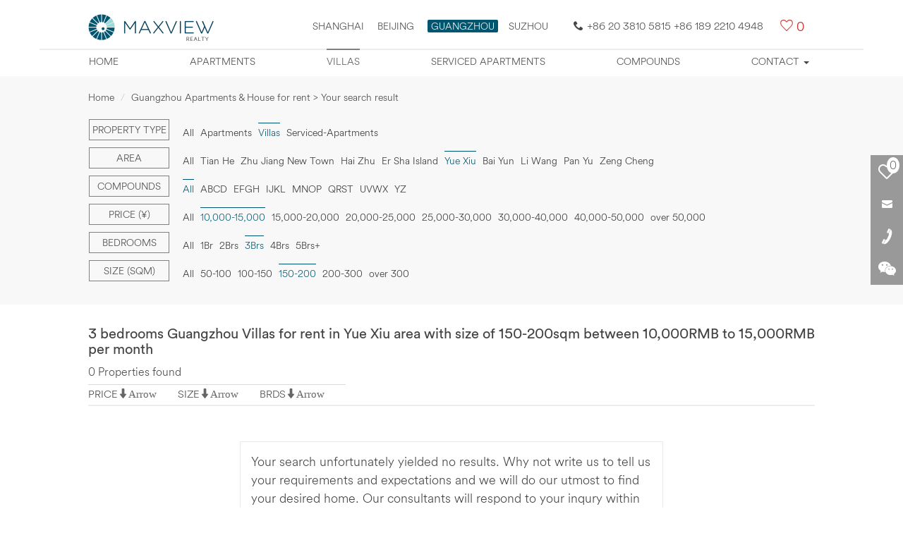

--- FILE ---
content_type: text/html; charset=utf-8
request_url: https://guangzhou.maxviewrealty.com/funnelsearch-villas-yue_xiu-10000_15000-3_bedrooms-150_200-0-1-3.htm
body_size: 6543
content:
<!DOCTYPE html>
<html lang="en">
<head>
<meta charset="UTF-8">
<title>Villas for Rent in Yue Xiu area Guangzhou, Maxview Realty</title>
<meta name='description' content='3 bedrooms Guangzhou Villas for rent in Yue Xiu area with size of 150-200sqm between 10,000RMB to 15,000RMB per month, Maxview Realty provides a full range of services in real estate consulting services in Guangzhou, help expats rent villas in Guangzhou, long term or short stay. We provide daily updated Yue Xiu area villas in Guangzhou rental listings online.' />
<meta name='keywords' content='Guangzhou for rent villas,villas in Guangzhou,Guangzhou rent house' />
<meta property='og:image' content='https://guangzhou.maxviewrealty.com/new_images/logo.jpg' />
<meta property='og:title' content='Villas for Rent in Yue Xiu area Guangzhou, Maxview Realty' />
<meta property='og:description' content='3 bedrooms Guangzhou Villas for rent in Yue Xiu area with size of 150-200sqm between 10,000RMB to 15,000RMB per month, Maxview Realty provides a full range of services in real estate consulting services in Guangzhou, help expats rent villas in Guangzhou, long term or short stay. We provide daily updated Yue Xiu area villas in Guangzhou rental listings online.' />
<meta itemprop='name' content='Villas for Rent in Yue Xiu area Guangzhou, Maxview Realty' />
<meta itemprop='description' content='3 bedrooms Guangzhou Villas for rent in Yue Xiu area with size of 150-200sqm between 10,000RMB to 15,000RMB per month, Maxview Realty provides a full range of services in real estate consulting services in Guangzhou, help expats rent villas in Guangzhou, long term or short stay. We provide daily updated Yue Xiu area villas in Guangzhou rental listings online.' />
<link href="/css-max/bootstrap.css" rel="stylesheet" />
<link href="/css-max/max_css.css" rel="stylesheet" />
<!-- jQuery文件。务必在bootstrap.min.js-max 之前引入 2.1.1 -->
<script src="/js-max/jquery.min.js" type="text/javascript"></script>
<!-- Bootstrap 核心 JavaScript 文件 -->
<script src="/js-max/bootstrap.min.js" type="text/javascript"></script>
<!--筛选下拉-->
<script type="text/javascript" src="/js-max/list-nav.js"></script>
<script type="text/javascript" src="/js-max/xiala.js"></script>
<link rel="canonical" href="http://guangzhou.maxviewrealty.com/funnelsearch-villas-yue_xiu-10000_15000-3_bedrooms-150_200-0-1-3.htm" />
<meta name="viewport" content="width=device-width,user-scalable=no" />
<!--[if lt IE 11]>
<link href="/css-max/css_ie.css" rel="stylesheet" />
<![endif]-->
</head>

<body>
<!--头部-->
	<div id="elevator_item"><a id="elevator" onclick="return false;" title="Back to top"></a></div>
	<div class="prompt">We strongly recommend you browser this site by Firefox, Safari, Opera, Chrome, or IE11.</div>
	<header>
	<div class="container">
		<div class="nav_box">
		<div class="max_logo">
			<a href="https://guangzhou.maxviewrealty.com" title="Home"><img src="/images-max/logo-new.jpg" width="180" title="LOGO MAX" alt="LOGO MAX" /></a>
			
			<div class="head_r">
			<div class="area"><a href="https://www.maxviewrealty.com/" target="_blank" title="Shanghai">Shanghai</a>
			<a href="https://beijing.maxviewrealty.com/" target="_blank" title="Beijing">Beijing</a>
			<span class="xz_area" target="_self" title="Guangzhou">GUANGZHOU</span><a href="http://suzhou.maxviewrealty.com/" target="_blank" title="SUZHOU">SUZHOU</a></div>
			<div class="tmc"><span class="Hui-iconfont Hui-iconfont-tel2"></span>+86 20 3810 5815 +86 189 2210 4948</div><div class="Hui-iconfont Hui-iconfont-like max-cart"><span><a href="/fangyuan_submit.php" class="shuliang_1" rel="nofollow" target="_blank">0</a></span></div>
			</div>
			
		</div>
		</div>
		
		
		<nav class="navbar navbar-default" role="navigation">
			<div class="container-fluid"> 
			<div class="navbar-header">
				<button type="button" class="navbar-toggle" data-toggle="collapse" data-target="#example-navbar-collapse">
					<span class="sr-only">Mobile Nav</span>
					<span class="icon-bar"></span>
					<span class="icon-bar"></span>
					<span class="icon-bar"></span>
				</button>
			</div>
			<div class="collapse navbar-collapse" id="example-navbar-collapse">
				<ul class="nav navbar-nav">
					<li class=" zxl_tip_1"><a href="/" title="Home">Home</a></li>
					<!--<li class=" zxl_tip_2"><a href="/map/" title="Property map">Property map</a></li>-->
					<li class=" zxl_tip_3"><a href="/apartment/" title="Apartments">Apartments</a></li>
					<li class=" zxl_tip_4"><a href="/villa/" title="Villas">Villas</a></li>
					<li class=" zxl_tip_6"><a href="/service-apartment/" title="Serviced apartments">Serviced apartments</a></li>
					<li class=" zxl_tip_7"><a href="/village/" title="Compounds">Compounds</a></li>
					
					<li class=" zdy_li zxl_tip_8 dropdown">
						<a href="javascript:void(0);" class="dropdown-toggle" data-toggle="dropdown" title="Contact">Contact <b class="caret"></b></a>
						<ul class="dropdown-menu">
							<li  class='contact_1'><a href="/contact/" title="Contact Us">Contact Us</a></li>
							<li  class='contact_2'><a href="/online-request/" title="Online Enquiry">Online Enquiry</a></li>
							<li class='contact_3'><a href="/landlord/" title="Landlord Info">Landlord Info</a></li>
						</ul>
					</li>
				</ul>
			</div>
			</div>
		</nav>
		
	</div>
</header><!--筛选-->
<div class="shaixuan">

	<div class="container max_box">
		<ol class="breadcrumb">
			<li><a href="https://guangzhou.maxviewrealty.com/" title="Home">Home</a></li>
			<li class="active">Guangzhou Apartments &amp; House for rent &gt; Your search result</li>
		</ol>
		
		<div class="shaixuan-box">
			<div class="navbar navbar-default list-shaixuan-nav" role="navigation">
            <form action="/funnelsearch.php" method="get" id="funnelsearch_form" name="searchform">
<input type='hidden' id='property_type' value='villas' name='property_type'><input type='hidden' id='area' value='yue_xiu' name='area'><input type='hidden' id='Price' value='10000_15000' name='Price'><input type='hidden' id='Bedrooms' value='3_bedrooms' name='Bedrooms'><input type='hidden'  id='Size' value='150_200' name='Size'><input type='hidden'  id='order_by_sort'  value='0' name='order_by'><input type='hidden'  id='order_by_sort111'  value='' name='compound'><input type='hidden'  id='page'  value='1' name='page'><input type='hidden'  id='is_rmb_sort' value='3' name='is_rmb'><input type='hidden'  id='infoid' value='' name='infoid'><input type='hidden'  id='searchkey' value='' name='searchkey'>			
			
				<div class="container-fluid"> 
				<div class="navbar-header">
					<button type="button" class="navbar-toggle" data-toggle="collapse" data-target="#example-navbar-collapse1">
						<span class="sr-only">切换导航</span>
						<span class="filter-title">Filter</span>
					</button>
					<div class="navbar-brand">&nbsp;</div>
				</div>
				<div class="collapse navbar-collapse" id="example-navbar-collapse1">
					<ul class="nav navbar-nav">
						<!--Property type-->
												<li class="dropdown">
							<a href="javascript:void(0);" class="dropdown-toggle zdy-list-title" data-toggle="dropdown">Property type</a>
							<a href="javascript:void(0);" class="dropdown-toggle zdy-list-title mobile-list-title" data-toggle="dropdown"><div>Villas<b class="caret"></b></div></a>
							<ul class="dropdown-menu">
<li><a title='All' href='/funnelsearch-0-yue_xiu-10000_15000-3_bedrooms-150_200-0-1-3.htm'>All</a></li><li><a href='/funnelsearch-apartments-yue_xiu-10000_15000-3_bedrooms-150_200-0-1-3.htm' title='Apartments' >Apartments</a></li><li><a   class='list_shaixuan_a_xz'  title='Villas'>Villas</a></li> 
<li><a href='/funnelsearch-serviced_apartments-yue_xiu-10000_15000-3_bedrooms-150_200-0-1-3.htm'>Serviced-Apartments</a></li>						</ul>
						</li>
                        						<!--Area-->
						<li class="dropdown">
							<a href="javascript:void(0);" class="dropdown-toggle zdy-list-title" data-toggle="dropdown">Area</a>
							<a href="javascript:void(0);" class="dropdown-toggle zdy-list-title mobile-list-title" data-toggle="dropdown"><div>Area <b class="caret"></b></div></a>
							<ul class="dropdown-menu">
								<li><a href='/funnelsearch-villas-0-10000_15000-3_bedrooms-150_200-0-1-3.htm' >All</a></li><li><a href='/funnelsearch-villas-tian_he-10000_15000-3_bedrooms-150_200-0-1-3.htm' >Tian He</a></li><li><a href='/funnelsearch-villas-zhu_jiang_new_town-10000_15000-3_bedrooms-150_200-0-1-3.htm' >Zhu Jiang New Town</a></li> 
<li><a href='/funnelsearch-villas-hai_zhu-10000_15000-3_bedrooms-150_200-0-1-3.htm' >Hai Zhu</a></li>
 

 
<li><a href='/funnelsearch-villas-er_sha_island-10000_15000-3_bedrooms-150_200-0-1-3.htm' >Er Sha Island</a></li> 

<li><a class='list_shaixuan_a_xz' title='Yue Xiu'>Yue Xiu</a></li><li><a href='/funnelsearch-villas-bai_yun-10000_15000-3_bedrooms-150_200-0-1-3.htm' >Bai Yun</a></li> 

<li><a href='/funnelsearch-villas-li_wang-10000_15000-3_bedrooms-150_200-0-1-3.htm' >Li Wang</a></li>
<li><a href='/funnelsearch-villas-pan_yu-10000_15000-3_bedrooms-150_200-0-1-3.htm' >Pan Yu</a></li>
<li><a href='/funnelsearch-villas-zeng_cheng-10000_15000-3_bedrooms-150_200-0-1-3.htm' >Zeng Cheng</a></li>
 
							</ul>
						</li>
						<!--Compounds-->
						<li class="dropdown m-compounds">
							<div class="dropdown-toggle" data-toggle="dropdown">Compounds <b class="caret"></b></div>
							<ul class="dropdown-menu">
								<li><a title="All" class="list_shaixuan_a_xz" href="/funnelsearch-villas-yue_xiu-10000_15000-3_bedrooms-150_200-0-1-3.htm">All</a></li>
								<li onMouseOver="show_div('div_1')" >
						<a title="ABCD" href="javascript:void(0);" class="dxzm">ABCD</a>
												</li>
						<li onMouseOver="show_div('div_2')" >
						<a title="EFHG" href="javascript:void(0);" class="dxzm">EFGH</a>
                         						</li>
						<li onMouseOver="show_div('div_3')"  >
						<a title="IJKL" href="javascript:void(0);" class="dxzm">IJKL</a>
                          						</li> 
						<li onMouseOver="show_div('div_4')" >
						<a title="MNOP" href="javascript:void(0);" class="dxzm">MNOP</a>
                         						</li>
						<li onMouseOver="show_div('div_5')" >
						<a title="QRST" href="javascript:void(0);" class="dxzm">QRST</a>
                         						</li>
						<li onMouseOver="show_div('div_6')" >
						<a title="UVWX" href="javascript:void(0);" class="dxzm">UVWX</a>
						</li>
						<li onMouseOver="show_div('div_7')" >
						<a title="YZ" href="javascript:void(0);" class="dxzm">YZ</a>
						</li>
						</ul>
						</li>
						<!--Price-->
												<li class="dropdown">
							<a href="javascript:void(0);" class="dropdown-toggle zdy-list-title" data-toggle="dropdown">Price (&yen;)</a>
							<a href="javascript:void(0);" class="dropdown-toggle zdy-list-title mobile-list-title" data-toggle="dropdown"><div>10,000-15,000<b class="caret"></b></div></a>
							<ul class="dropdown-menu">
								<li><a href='/funnelsearch-villas-yue_xiu-0-3_bedrooms-150_200-0-1-3.htm' title='All'>All</a></li>
<li><a class='list_shaixuan_a_xz' title='10,000-15,000'>10,000-15,000</a></li>
<li><a href='/funnelsearch-villas-yue_xiu-15000_20000-3_bedrooms-150_200-0-1-3.htm' title='15,000-20,000'>15,000-20,000</a></li>
<li><a href='/funnelsearch-villas-yue_xiu-20000_25000-3_bedrooms-150_200-0-1-3.htm' title='20,000-25,000'>20,000-25,000</a></li>
<li><a href='/funnelsearch-villas-yue_xiu-25000_30000-3_bedrooms-150_200-0-1-3.htm' title='25,000-30,000'>25,000-30,000</a></li>
<li><a href='/funnelsearch-villas-yue_xiu-30000_40000-3_bedrooms-150_200-0-1-3.htm' title='30,000-40,000'>30,000-40,000</a></li>
<li><a href='/funnelsearch-villas-yue_xiu-40000_50000-3_bedrooms-150_200-0-1-3.htm' title='40,000-50,000'>40,000-50,000</a></li>
<li><a href='/funnelsearch-villas-yue_xiu-over_50000-3_bedrooms-150_200-0-1-3.htm' title='over 50,000'>over 50,000</a></li>							</ul>
						</li>
						<!--Bedrooms-->
												<li class="dropdown">
							<a href="javascript:void(0);" class="dropdown-toggle zdy-list-title" data-toggle="dropdown">Bedrooms</a>
							<a href="javascript:void(0);" class="dropdown-toggle zdy-list-title mobile-list-title" data-toggle="dropdown"><div>3Brs<b class="caret"></b></div></a>
							<ul class="dropdown-menu">
								<li><a href='/funnelsearch-villas-yue_xiu-10000_15000-0-150_200-0-1-3.htm' title='All'>All</a></li>
<li><a href='/funnelsearch-villas-yue_xiu-10000_15000-1_bedrooms-150_200-0-1-3.htm' title='1Br'>1Br</a></li><li><a href='/funnelsearch-villas-yue_xiu-10000_15000-2_bedrooms-150_200-0-1-3.htm' title='2Brs'>2Brs</a></li><li><a class='list_shaixuan_a_xz' title='3Brs'>3Brs</a></li><li><a href='/funnelsearch-villas-yue_xiu-10000_15000-4_bedrooms-150_200-0-1-3.htm' title='4Brs'>4Brs</a></li><li><a href='/funnelsearch-villas-yue_xiu-10000_15000-5_bedrooms-150_200-0-1-3.htm' title='5Brs+'>5Brs+</a></li>							</ul>
						</li>
						<!--Size-->
						<li class="dropdown m-compounds">
							<div class="dropdown-toggle" data-toggle="dropdown">Size (sqm) <b class="caret"></b></div>
							<ul class="dropdown-menu">
<li><a href='/funnelsearch-villas-yue_xiu-10000_15000-3_bedrooms-0-0-1-3.htm' title='All'>All</a></li><li><a href='/funnelsearch-villas-yue_xiu-10000_15000-3_bedrooms-50_100-0-1-3.htm' title='50-100'>50-100</a></li><li><a href='/funnelsearch-villas-yue_xiu-10000_15000-3_bedrooms-100_150-0-1-3.htm' title='100-150'>100-150</a></li><li><a class='list_shaixuan_a_xz' title='150-200'>150-200</a></li><li><a href='/funnelsearch-villas-yue_xiu-10000_15000-3_bedrooms-200_300-0-1-3.htm' title='200-300'>200-300</a></li><li><a href='/funnelsearch-villas-yue_xiu-10000_15000-3_bedrooms-over_300-0-1-3.htm' title='over 300'>over 300</a></li>							</ul>
						</li>
						<li><button type="submit" class="btn list-btn">SEARCH</button></li>
					</ul>
				</div>
				</div>
                </form>
			</div>
		</div>
	</div>
</div>
<!--列表-->
<div class="container max_box list-text">
	<h1>3 bedrooms Guangzhou Villas for rent in Yue Xiu area with size of 150-200sqm between 10,000RMB to 15,000RMB per month</h1>
	<div class="list_shuliang">0 Properties found</div>
</div>
<!--排序-->
<div class="paixu  zxl_stuck">
	<div class="container max_box gn">
		<div class="gn_l">
			<div class="gn_l_p">
			<div class="gn_title " 
            
            ><label>PRICE</label><span  onclick="get_sort(5);"			>Arrow</span></div>
			<!--<div class="price_qh"><span class="price_qh_xz">&yen;</span><span>$</span><span>€</span></div>-->
			</div>
			
			<div class="gn_l_s">
				<div class="gn_title "><label>SIZE</label><span  onclick="get_sort(7);">Arrow</span></div>
			</div>
			
			<div class="gn_l_b ">
				<div class="gn_title  "><label>BRDS</label><span 
                 onclick="get_sort(1);"				>Arrow</span></div>
			</div>
		</div>
	<!--分页-->
	<div class="page">
			</div>
	
	<div class="Hui-iconfont Hui-iconfont-like list-cart"><a href="/fangyuan_submit.php" class="shuliang_1" rel="nofollow">0</a></div>
	</div>
</div>
<!--列表内容-->
<div class="container max_box">
	<div class="property-list">
		<div class="property-list-con">
        
        
            
		<div class="list-empty">
			<p>Your search unfortunately yielded no results. Why not write us to tell us your requirements and expectations and we will do our utmost to find your desired home. Our consultants will respond to your inqury within 24 hours.</p>
		
			<p><button type="button" class="btn" onClick="location.href='http://guangzhou.maxviewrealty.com/online-request/'">Request</button></p>
		</div>
					<!--列表结束-->
		</div>
		<!--页脚-->
		<div class="yejiao">
		<h4>Villas:</h4><p>The villa usually has a large area and perfect supporting facilities, because of the large area, More rooms,usually is located in the suburbs or away from the city center, the change is a beautiful environment and clean air, if you have children to arrange the school, the good news is that schools are located in surrounding villas, such as the Guangzhou several international school in shunyi villa circles, less traffic time, more security between school and home, villa is often the best choice, and don't forget far away from the noise of the city is a rare gift.
If you find a satisfied villa on our site, please contact us immediately and we will give you the most authentic description.</p>		<!--分页-->
		<div class="page">
		</div>
		</div>
		
	</div>
</div>
<!--右侧浮动-->
<div class="list-right-float">
	<ul>
		<a href="/fangyuan_submit.php"><li class="inco-1"><div class="list-cart-shuliang shuliang_1">0</div></li></a>
		<li class="inco-2" onMouseOver="show_div('div_8')" onMouseOut="diplay_div('div_8')">
			<div id="div_8" class="float-gy float-gy1" style="display:none;">
            <form action="/e/enews/index.php" method="post"  name="saypl1" id="saypl1"  onSubmit="return doSubmit1_zxl();">
				<h4>Email this page to a Maxview!</h4>
				<input name="name" id="name" type="text" class="form-control" placeholder="Full Name" />
				<input name="email" id="email" type="text" class="form-control" placeholder="Your Email" />
				<input name="call" id="call" type="text" class="form-control" placeholder="Country Code and Phone Number" />
				<textarea name="lytext"  id="lytext" cols="" rows="" class="form-control zdy-biaodan" placeholder="Comments"></textarea>
				<input name="enews" id="enews" value="AddGbook" type="hidden">
    <input name="ecmsfrom" value="9" type="hidden">
				<input  type="submit" class="btn btn-primary btn-lg btn-block" value="Submit" /></form>
			</div>
		</li>
		<li class="inco-3" onMouseOver="show_div('div_9')" onMouseOut="diplay_div('div_9')">
			<div id="div_9" class="float-gy float-gy2" style="display:none;">
				<h4>Find Your Home, Contact Us Today!</h4>
				<label><img src="/images-max/shouji.png" alt="158 1055 1004" title="158 1055 1004" /></label><a href="javascript:void(0);" title="+86 158 1055 1004">+86 158 1055 1004</a><br />
				<label><img src="/images-max/dianhua.png" alt="+86 10 8449 8771" title="+86 10 8449 8771" /></label><a href="javascript:void(0);" title="+86 10 8449 8771">+86 10 8449 8771</a><br />
				<label><img src="/images-max/youxiang.png" alt="Della.li@maxviewrealty.com" title="Della.li@maxviewrealty.com" /></label><a href="mailto:Della.li@maxviewrealty.com" title="Della.li@maxviewrealty.com">Della.li@maxviewrealty.com</a>
			</div>
		</li>
		<li class="inco-4" onMouseOver="show_div('div_10')" onMouseOut="diplay_div('div_10')">
			<div id="div_10" class="float-gy float-gy3" style="display:none;"><img src="/images-max/code.png" alt="" title="" /></div>
		</li>
	</ul>
</div>
<!--每日更新房源-->
 <div class="pop zdy-foot">
	<div class="container max_box">
		<div class="col-xs-12 col-sm-3">
			<div class="pop_box_bg">
			<dl>
				<dt></dt>
				<dd>
					<h5>Popular Searches</h5>
				  <div class="p_text_1">
				  	<ul>
					<li><a href="/apartment/" title="Guangzhou apartment for rent" target="_blank">Guangzhou apartment for rent</a></li>
					<li><a href="/villa/" title="Guangzhou villa for rent" target="_blank">Guangzhou villa for rent</a></li>
					<li><a href="/service-apartment/" title="Guangzhou serviced apartment for rent" target="_blank">Guangzhou serviced apartment for rent</a></li>
					</ul>
				  </div>
				</dd>
			</dl>
			</div>
		</div>
		
		<div class="col-xs-12 col-sm-3">
			<div class="pop_box_bg">
			<dl>
				<dt class="pop_icon3"></dt>
				<dd>
					<h5>CBD Area</h5>
				  <div class="p_text_1">
				  	<ul>
					<li><a href="javascript:void(0);" title="Central Park">Central Park</a></li>
					<li><a href="javascript:void(0);" title="Windsor Avenue">Windsor Avenue</a></li>
					<li><a href="javascript:void(0);" title="Fortune Plaza">Fortune Plaza</a></li>
					<li><a href="javascript:void(0);" title="Kerry Center">Kerry Center</a></li>
					<li><a href="javascript:void(0);" title="More">More</a></li>
					</ul>
				  </div>
				</dd>
			</dl>
			</div>
		</div>
	
		<div class="col-xs-12 col-sm-3">
			<div class="pop_box_bg">
			<dl>
				<dt class="pop_icon2"></dt>
				<dd>
					<h5>Dongzhimen Area</h5>
				  <div class="p_text_1">
				  	<ul>
					<li><a href="javascript:void(0);" title="Seasons Park">Seasons Park</a></li>
					<li><a href="javascript:void(0);" title="POP MOMA">POP MOMA</a></li>
					<li><a href="javascript:void(0);" title="MOMA (Megahall)">MOMA (Megahall)</a></li>
					<li><a href="javascript:void(0);" title="East Gate Plaza">East Gate Plaza</a></li>
					<li><a href="javascript:void(0);" title="More">More</a></li>
					</ul>
				  </div>
				</dd>
			</dl>
			</div>
		</div>
		
		<div class="col-xs-12 col-sm-3">
			<div class="pop_box_bg">
			<dl>
				<dt class="pop_icon4"></dt>
				<dd>
					<h5>Chaoyang Park Area</h5>
					 <div class="p_text_1">
					 	<ul>
						<li><a href="javascript:void(0);" title="Park Avenue">Park Avenue</a></li>
						<li><a href="javascript:void(0);" title="Palm Springs">Palm Springs</a></li>
						<li><a href="javascript:void(0);" title="Greenwich Gardens">Greenwich Gardens</a></li>
						<li><a href="javascript:void(0);" title="Parkview Tower">Parkview Tower</a></li>
						<li><a href="javascript:void(0);" title="More">More</a></li>
						</ul>
					</div>
				</dd>
			</dl>
			</div>	
		</div>
		
		<div class="share">
			<a href="https://www.facebook.com/sharer/sharer.php?u=&t=" title="Share on Facebook" target="_blank" onclick="window.open('https://www.facebook.com/sharer/sharer.php?u=' + encodeURIComponent(document.URL) + '&t=' + encodeURIComponent(document.URL)); return false;"><i class="iconfont icon-facebook"></i></a>
			<a href="https://twitter.com/intent/tweet?source=&text=:%20" target="_blank" title="Tweet" onclick="window.open('https://twitter.com/intent/tweet?text=' + encodeURIComponent(document.title) + ':%20'  + encodeURIComponent(document.URL)); return false;"><i class="iconfont icon-twitter"></i></a>
			<a href="https://plus.google.com/share?url=" target="_blank" title="Share on Google+" onclick="window.open('https://plus.google.com/share?url=' + encodeURIComponent(document.URL)); return false;"><i class="iconfont icon-weibiaoti1"></i></a>
		</div>
		<div class="contact-us"><a href="/contact/" target="_blank">Contact Us</a></div>
	</div>
	
	<div class="footer-citylink">
		<span class="footer-loca">Locations:</span>
		<a href="https://www.maxviewrealty.com/" title="Shanghai apartments" target="_blank">Shanghai apartments</a>
		<span class="footer-bull">•</span>
		<a href="https://beijing.maxviewrealty.com/" title="Beijing apartments" target="_blank">Beijing apartments</a>
		<span class="footer-bull">•</span>
		<a href="http://suzhou.maxviewrealty.com/" title="Suzhou apartments" target="_blank">Suzhou apartments</a>
	</div>

	<div class="copyright text-center">Maxview Realty (Guangzhou) Company Limited All Rights Reserved</div>
	
</div>
<script type="text/javascript" src="/js/fenxiang.js"></script>
<script type="text/javascript" src="/js-max/google-shuliang.js"></script>
<script type="text/javascript">
		$('.zxl_tip_4').addClass("active");
	</script>
</body>
<script type="text/javascript">
	function get_short_all(url){
	var html = $.ajax({
	type: "post",
	url: "/funnelsearch.php?step=1",
dataType:"text",
success : function(responseText, statusText) {  
					if(responseText){
						window.location.href = url;
						}
                  } ,
	async: true   
		});  
					
	}
	
	function get_sousuo_sousuo(){
				var html = $.ajax({
						type: "post",
						url: "/e/search/get_sousuo_sousuo.php?step=1",
dataType:"text",
success : function(responseText, statusText) {  
					if(responseText){
						$('.sousuo_xianshi_sousuo').html(responseText);
						}
                  } ,
						async: true   
						});  
				
				
	}
	
	get_sousuo_sousuo();
	
	function get_sousuo_cart_show(){
				var html = $.ajax({
						type: "post",
						url: "/e/search/get_sousuo_cart_xianshi.php?step=1",
						dataType:"text",
						success : function(responseText, statusText) {  
											if(responseText){
												$('.get_cart_show').html(responseText);
												}
										  } ,
						async: true   
						});  
			 
				
	}
	
	get_sousuo_cart_show();
	
	function del_fangyuan(a){
		var html = jQuery.ajax({
		type: "POST",
		url: "/e/search/fangyuan_del_sort.php",
		data: "fangyuan_id="+a,
		async: false 
		}).responseText; 
	
	}
</script>
<script src="https://guangzhou.maxviewrealty.com/js-max/xiaoqu_neitong.js" type="text/javascript"></script>
<!--房源列表js-->
<script src="/js-max/fangyuan_liebiao_js.js" type="text/javascript"></script>
<!--房源列表stuck 悬浮-->
<script src="/js-max/gd_fangyuan_list.js" type="text/javascript"></script>
</html>

--- FILE ---
content_type: text/html; charset=utf-8
request_url: https://guangzhou.maxviewrealty.com/e/search/get_sousuo_cart_xianshi.php?step=1
body_size: 101
content:

		<div id="div_21" style="display:none;" class="pro_caidan1 "><!--如果无信息pro_caidan_list1不显示-->
					<div class="del_float"></div>
			
			
			
				
			
		
<div style="color:#fff; padding-left:20px; line-height:44px;">0</div>
	
</div>
	

							





--- FILE ---
content_type: application/javascript
request_url: https://guangzhou.maxviewrealty.com/js-max/xiaoqu_neitong.js
body_size: 691
content:
function doSubmit(){
	if (document.saypl.email.value==""){
	alert("Please fill your E-mail");
	return false;
	}
	
	if (document.saypl.username.value==""){
	alert("Please fill your name");
	return false;
	}
	
	if (document.saypl.phone.value==""){
	alert("Please fill in your telephone number.");
	return false;
	}
	
	 
	
	if (document.saypl.saytext.value==""){
	alert("Please fill in your Comments.");
	return false;
	}
	
		var re = new RegExp("^([A-Za-z0-9_|-]+[.]*[A-Za-z0-9_|-]+)+@[A-Za-z0-9|-]+([.][A-Za-z0-9|-]+)*[.][A-Za-z0-9]+$","ig");
		if (!re.test(document.saypl.email.value))
			{alert("Sorry, your e-mail address is invalid.");
			return false;
			}
			 
			return true;
}




					 
					 
					 
	function get_page(page){
		var a = document.getElementById('fangyuan_liebiao_sort').value;
		var b = document.getElementById('fangyuan_liebiao_xiaoquid').value;
		var is_rmb = document.getElementById('fangyuan_is_rmb').value;
		select_sort(a,b,page,is_rmb);
	}
	
	function get_sort_zxl(liebiao_sort){
		var a = liebiao_sort;
		var b = document.getElementById('fangyuan_liebiao_xiaoquid').value;
		var is_rmb = document.getElementById('fangyuan_is_rmb').value;
		var page = document.getElementById('fangyuan_liebiao_page').value;
 
		select_sort(a,b,page,is_rmb);
	}
	
	function get_rmb(fangyuan_is_rmb){
		var a = document.getElementById('fangyuan_liebiao_sort').value;
		var b = document.getElementById('fangyuan_liebiao_xiaoquid').value;
		var is_rmb = fangyuan_is_rmb;
		var page = document.getElementById('fangyuan_liebiao_page').value;
		
		select_sort(a,b,page,is_rmb);
	}
	
	
	
	function get_this_id(a,b){
var html = jQuery.ajax({
type: "POST",
url: "/e/search/fangyuan_add_sort.php",
data: "fangyuan_id="+a,
dataType:"text",
success : function(responseText, statusText) {  
					if(responseText == '1'){
						$('.'+b).addClass('cart_xz');
						$('.'+b).removeClass('cart_wx');
						}else if(responseText =='2' ){
						$('.'+b).addClass('cart_wx');
						$('.'+b).removeClass('cart_xz');
					}
                  } ,  
async: true 
}); 

	//location.href = 'fangyuan_submit.php';

	get_cart_shuliang();

}





function get_fangyuan_map(a){

var html = jQuery.ajax({
type: "POST",
url: "/e/search/fangyuan_map.php",
data: "fangyuan_id="+a+"&type=1",
			dataType:"text",
			success : get_fangyuan_map_onSuccess,
async: false 
}); 

}	

function get_fangyuan_map_onSuccess(data,status){ 
document.getElementById('fangyuan_map').innerHTML = data;
}

--- FILE ---
content_type: application/javascript
request_url: https://guangzhou.maxviewrealty.com/js-max/google-shuliang.js
body_size: 769
content:
function get_cart_shuliang(){
			var html = jQuery.ajax({
			type: "POST",
			url: "/e/search/fangyuan_get_cart_shuliang.php",
			dataType:"text",
			success : get_cart_shuliang_onSuccess,
			async: true 
			}); 
			
		
		}
		
		function get_cart_shuliang_onSuccess(data,status){ 
			if($('.shuliang_1')){
					$('.shuliang_1').html(data);
				}
				
				if($('.shuliang_2')){
					$('.shuliang_2').html(data);
				}
		}
		get_cart_shuliang();

	var _gaq = _gaq || [];
  _gaq.push(['_setAccount', 'UA-37712103-1']);
  _gaq.push(['_trackPageview']);

  (function() {
    var ga = document.createElement('script'); ga.type = 'text/javascript'; ga.async = true;
    ga.src = ('https:' == document.location.protocol ? 'https://' : 'http://') + 'stats.g.doubleclick.net/dc.js';
    var s = document.getElementsByTagName('script')[0]; s.parentNode.insertBefore(ga, s);
  })();